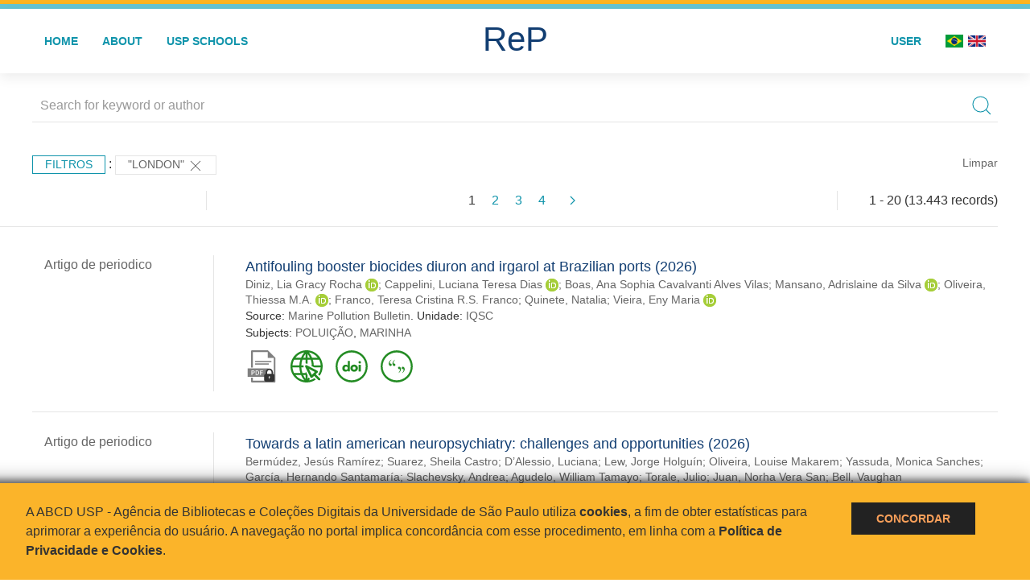

--- FILE ---
content_type: image/svg+xml
request_url: https://repositorio.usp.br/inc/images/ods-icons/svg/ods02.svg
body_size: 11029
content:
<?xml version="1.0" encoding="UTF-8"?>
<!DOCTYPE svg PUBLIC "-//W3C//DTD SVG 1.1//EN" "http://www.w3.org/Graphics/SVG/1.1/DTD/svg11.dtd">
<svg version="1.2" width="12.96mm" height="12.96mm" viewBox="0 0 1296 1296" preserveAspectRatio="xMidYMid" fill-rule="evenodd" stroke-width="28.222" stroke-linejoin="round" xmlns="http://www.w3.org/2000/svg" xmlns:ooo="http://xml.openoffice.org/svg/export" xmlns:xlink="http://www.w3.org/1999/xlink" xmlns:presentation="http://sun.com/xmlns/staroffice/presentation" xmlns:smil="http://www.w3.org/2001/SMIL20/" xmlns:anim="urn:oasis:names:tc:opendocument:xmlns:animation:1.0" xml:space="preserve">
 <defs class="ClipPathGroup">
  <clipPath id="presentation_clip_path" clipPathUnits="userSpaceOnUse">
   <rect x="0" y="0" width="1296" height="1296"/>
  </clipPath>
  <clipPath id="presentation_clip_path_shrink" clipPathUnits="userSpaceOnUse">
   <rect x="1" y="1" width="1294" height="1294"/>
  </clipPath>
 </defs>
 <defs class="TextShapeIndex">
  <g ooo:slide="id1" ooo:id-list="id3 id4 id5 id6 id7"/>
 </defs>
 <defs class="EmbeddedBulletChars">
  <g id="bullet-char-template-57356" transform="scale(0.00048828125,-0.00048828125)">
   <path d="M 580,1141 L 1163,571 580,0 -4,571 580,1141 Z"/>
  </g>
  <g id="bullet-char-template-57354" transform="scale(0.00048828125,-0.00048828125)">
   <path d="M 8,1128 L 1137,1128 1137,0 8,0 8,1128 Z"/>
  </g>
  <g id="bullet-char-template-10146" transform="scale(0.00048828125,-0.00048828125)">
   <path d="M 174,0 L 602,739 174,1481 1456,739 174,0 Z M 1358,739 L 309,1346 659,739 1358,739 Z"/>
  </g>
  <g id="bullet-char-template-10132" transform="scale(0.00048828125,-0.00048828125)">
   <path d="M 2015,739 L 1276,0 717,0 1260,543 174,543 174,936 1260,936 717,1481 1274,1481 2015,739 Z"/>
  </g>
  <g id="bullet-char-template-10007" transform="scale(0.00048828125,-0.00048828125)">
   <path d="M 0,-2 C -7,14 -16,27 -25,37 L 356,567 C 262,823 215,952 215,954 215,979 228,992 255,992 264,992 276,990 289,987 310,991 331,999 354,1012 L 381,999 492,748 772,1049 836,1024 860,1049 C 881,1039 901,1025 922,1006 886,937 835,863 770,784 769,783 710,716 594,584 L 774,223 C 774,196 753,168 711,139 L 727,119 C 717,90 699,76 672,76 641,76 570,178 457,381 L 164,-76 C 142,-110 111,-127 72,-127 30,-127 9,-110 8,-76 1,-67 -2,-52 -2,-32 -2,-23 -1,-13 0,-2 Z"/>
  </g>
  <g id="bullet-char-template-10004" transform="scale(0.00048828125,-0.00048828125)">
   <path d="M 285,-33 C 182,-33 111,30 74,156 52,228 41,333 41,471 41,549 55,616 82,672 116,743 169,778 240,778 293,778 328,747 346,684 L 369,508 C 377,444 397,411 428,410 L 1163,1116 C 1174,1127 1196,1133 1229,1133 1271,1133 1292,1118 1292,1087 L 1292,965 C 1292,929 1282,901 1262,881 L 442,47 C 390,-6 338,-33 285,-33 Z"/>
  </g>
  <g id="bullet-char-template-9679" transform="scale(0.00048828125,-0.00048828125)">
   <path d="M 813,0 C 632,0 489,54 383,161 276,268 223,411 223,592 223,773 276,916 383,1023 489,1130 632,1184 813,1184 992,1184 1136,1130 1245,1023 1353,916 1407,772 1407,592 1407,412 1353,268 1245,161 1136,54 992,0 813,0 Z"/>
  </g>
  <g id="bullet-char-template-8226" transform="scale(0.00048828125,-0.00048828125)">
   <path d="M 346,457 C 273,457 209,483 155,535 101,586 74,649 74,723 74,796 101,859 155,911 209,963 273,989 346,989 419,989 480,963 531,910 582,859 608,796 608,723 608,648 583,586 532,535 482,483 420,457 346,457 Z"/>
  </g>
  <g id="bullet-char-template-8211" transform="scale(0.00048828125,-0.00048828125)">
   <path d="M -4,459 L 1135,459 1135,606 -4,606 -4,459 Z"/>
  </g>
  <g id="bullet-char-template-61548" transform="scale(0.00048828125,-0.00048828125)">
   <path d="M 173,740 C 173,903 231,1043 346,1159 462,1274 601,1332 765,1332 928,1332 1067,1274 1183,1159 1299,1043 1357,903 1357,740 1357,577 1299,437 1183,322 1067,206 928,148 765,148 601,148 462,206 346,322 231,437 173,577 173,740 Z"/>
  </g>
 </defs>
 <g>
  <g id="id2" class="Master_Slide">
   <g id="bg-id2" class="Background"/>
   <g id="bo-id2" class="BackgroundObjects"/>
  </g>
 </g>
 <g class="SlideGroup">
  <g>
   <g id="container-id1">
    <g id="id1" class="Slide" clip-path="url(#presentation_clip_path)">
     <g class="Page">
      <g class="Group">
       <g class="com.sun.star.drawing.PolyPolygonShape">
        <g id="id3">
         <rect class="BoundingBox" stroke="none" fill="none" x="13" y="12" width="1272" height="1272"/>
         <path fill="rgb(229,183,53)" stroke="none" d="M 648,13 L 607,14 565,18 525,25 484,34 445,46 406,61 368,78 332,97 296,119 262,144 230,170 200,198 171,229 145,261 121,295 99,330 79,367 62,404 47,443 35,483 26,523 19,565 14,606 13,648 14,690 18,731 25,772 35,812 47,852 61,891 78,929 98,965 120,1001 144,1035 171,1067 200,1097 230,1126 262,1152 296,1176 331,1198 368,1218 405,1235 444,1250 484,1261 524,1271 565,1277 606,1282 648,1283 690,1282 731,1278 772,1271 813,1262 852,1250 891,1235 929,1218 965,1199 1001,1177 1035,1152 1067,1126 1097,1098 1125,1067 1151,1035 1175,1001 1197,966 1217,929 1234,891 1249,853 1261,813 1271,773 1277,732 1282,690 1283,649 1282,607 1278,565 1271,524 1261,484 1249,444 1235,405 1218,367 1198,330 1176,295 1152,261 1126,229 1097,199 1067,170 1035,144 1001,120 966,97 929,78 892,61 853,46 813,34 773,25 732,18 690,14 648,13 Z M 927,172 L 958,191 987,212 1015,234 1042,259 1067,285 1090,313 1111,343 1130,374 1147,405 1162,438 1175,472 1185,506 1193,541 1199,576 1203,612 1204,649 1203,685 1199,720 1193,756 1185,791 1174,825 1161,858 1146,891 1129,923 1110,954 1089,983 1065,1011 1041,1037 1015,1062 987,1085 957,1105 926,1124 894,1141 861,1156 827,1169 792,1179 757,1187 721,1193 684,1196 648,1198 611,1196 575,1193 540,1187 504,1179 470,1169 436,1156 403,1141 370,1124 339,1105 310,1084 282,1061 254,1037 230,1011 206,983 185,953 166,922 149,891 134,858 121,824 111,790 103,755 97,720 93,684 92,648 93,612 97,576 103,540 111,505 122,471 135,438 150,405 167,373 186,342 207,313 231,285 255,259 282,234 310,211 340,190 371,171 403,154 436,140 470,127 505,117 540,109 576,103 612,99 648,98 685,100 721,103 757,109 793,117 827,127 861,140 895,155 927,172 Z"/>
        </g>
       </g>
       <g class="Group">
        <g class="com.sun.star.drawing.PolyPolygonShape">
         <g id="id4">
          <rect class="BoundingBox" stroke="none" fill="none" x="166" y="651" width="966" height="405"/>
          <path fill="rgb(229,183,53)" stroke="none" d="M 493,1043 L 493,1043 493,1043 493,1043 493,1043 493,1043 493,1043 493,1043 493,1043 493,1043 493,1043 493,1043 493,1044 493,1044 493,1045 493,1046 494,1047 494,1048 495,1049 495,1050 496,1051 497,1052 497,1052 498,1053 499,1054 500,1054 501,1054 502,1055 503,1055 505,1055 505,1055 505,1055 505,1055 505,1055 505,1055 505,1055 505,1055 505,1055 505,1055 505,1055 505,1055 505,1055 505,1055 505,1055 505,1055 505,1055 505,1055 505,1055 505,1055 505,1055 800,1055 800,1055 800,1055 800,1055 800,1055 800,1055 801,1055 801,1055 801,1055 801,1055 801,1055 801,1055 801,1055 801,1055 801,1055 801,1055 801,1055 801,1055 801,1055 801,1055 801,1055 801,1055 801,1055 802,1055 803,1055 804,1054 805,1054 806,1053 807,1053 808,1052 809,1051 810,1051 811,1050 811,1049 812,1048 812,1047 812,1046 812,1044 813,1043 813,1043 813,1043 813,1043 813,1043 813,1043 813,1043 813,1043 813,1043 813,1043 813,1043 813,1043 813,1043 813,1043 813,1043 813,1043 813,1043 813,1043 813,1043 813,1043 813,1043 813,1043 813,1043 813,1043 813,1043 813,1043 813,1043 813,1043 813,1043 813,1015 843,1004 873,991 901,977 929,960 954,943 979,923 1002,903 1024,881 1044,858 1062,833 1078,808 1093,781 1105,753 1116,725 1124,696 1131,665 1131,664 1131,664 1131,663 1131,663 1131,662 1131,660 1130,659 1130,658 1130,657 1129,656 1128,655 1127,654 1127,654 1126,653 1125,652 1124,652 1123,652 1121,651 1120,651 1119,651 184,651 178,651 177,651 176,651 174,652 173,652 172,652 171,653 170,654 169,654 169,655 168,656 167,657 167,658 167,659 166,660 166,662 166,663 167,668 173,699 182,728 193,757 206,785 221,811 238,837 257,862 277,885 299,907 323,928 348,947 374,964 402,980 431,995 462,1007 493,1018 493,1043 Z"/>
         </g>
        </g>
        <g class="com.sun.star.drawing.PolyPolygonShape">
         <g id="id5">
          <rect class="BoundingBox" stroke="none" fill="none" x="770" y="242" width="141" height="372"/>
          <path fill="rgb(229,183,53)" stroke="none" d="M 814,494 L 822,503 829,511 834,520 839,529 843,537 846,545 848,553 850,560 850,568 851,575 850,582 849,589 848,595 846,601 844,607 842,613 904,613 906,605 908,596 909,588 910,579 910,570 909,561 908,552 906,542 904,533 900,523 896,513 891,503 885,493 878,483 870,473 861,463 849,448 841,433 835,418 831,402 830,387 830,372 832,357 835,343 839,330 843,318 852,298 860,285 863,280 865,278 866,275 867,273 867,271 867,268 867,266 867,263 867,261 866,259 865,256 863,254 862,252 860,250 858,249 856,247 853,246 850,244 848,243 845,243 842,242 839,242 836,242 833,242 831,243 828,243 825,244 823,245 820,247 818,248 816,250 814,252 812,254 807,262 797,279 791,291 786,305 780,320 775,337 772,355 770,373 770,393 772,413 778,433 786,454 798,474 814,494 Z"/>
         </g>
        </g>
        <g class="com.sun.star.drawing.PolyPolygonShape">
         <g id="id6">
          <rect class="BoundingBox" stroke="none" fill="none" x="583" y="242" width="141" height="372"/>
          <path fill="rgb(229,183,53)" stroke="none" d="M 717,613 L 719,605 721,596 722,588 723,579 723,570 722,561 721,552 719,542 717,533 713,523 709,513 704,503 698,493 691,483 683,473 674,463 662,448 654,433 648,418 644,402 643,387 643,372 645,357 648,343 652,330 656,318 665,298 673,285 676,280 678,278 679,275 680,273 680,271 680,268 680,266 680,263 680,261 679,259 678,256 676,254 675,252 673,250 671,249 669,247 666,246 663,244 661,243 658,243 655,242 652,242 649,242 646,242 644,243 641,243 638,244 636,245 633,247 631,248 629,250 627,252 625,254 620,262 610,279 604,291 599,305 593,320 588,337 585,354 583,373 583,393 586,413 591,433 599,454 611,474 627,494 635,503 642,511 647,520 652,529 656,537 659,545 661,553 663,560 663,568 664,575 663,582 662,589 661,595 659,601 657,607 655,613 717,613 Z"/>
         </g>
        </g>
        <g class="com.sun.star.drawing.PolyPolygonShape">
         <g id="id7">
          <rect class="BoundingBox" stroke="none" fill="none" x="395" y="242" width="142" height="372"/>
          <path fill="rgb(229,183,53)" stroke="none" d="M 440,494 L 448,503 455,511 460,520 465,529 469,537 472,545 474,553 476,560 476,568 477,575 476,582 475,589 474,595 472,601 470,607 468,613 530,613 532,605 534,596 535,588 536,579 536,570 535,561 534,552 532,542 530,533 526,523 522,513 517,503 511,493 504,483 496,473 487,463 475,448 467,433 461,418 457,402 456,387 456,372 458,357 461,343 465,330 469,318 478,298 486,285 489,280 491,278 492,275 493,273 493,271 493,268 493,266 493,263 493,261 492,259 491,256 489,254 488,252 486,250 484,249 482,247 479,246 476,244 474,243 471,243 468,242 465,242 462,242 459,242 457,243 454,243 451,244 449,245 446,247 444,248 442,250 440,252 438,254 433,262 423,279 417,291 412,305 406,320 401,337 398,355 396,373 396,393 399,413 404,433 412,454 424,474 440,494 Z"/>
         </g>
        </g>
       </g>
      </g>
     </g>
    </g>
   </g>
  </g>
 </g>
</svg>

--- FILE ---
content_type: image/svg+xml
request_url: https://repositorio.usp.br/inc/images/ods-icons/svg/ods07.svg
body_size: 18295
content:
<?xml version="1.0" encoding="UTF-8"?>
<!DOCTYPE svg PUBLIC "-//W3C//DTD SVG 1.1//EN" "http://www.w3.org/Graphics/SVG/1.1/DTD/svg11.dtd">
<svg version="1.2" width="12.96mm" height="12.96mm" viewBox="0 0 1296 1296" preserveAspectRatio="xMidYMid" fill-rule="evenodd" stroke-width="28.222" stroke-linejoin="round" xmlns="http://www.w3.org/2000/svg" xmlns:ooo="http://xml.openoffice.org/svg/export" xmlns:xlink="http://www.w3.org/1999/xlink" xmlns:presentation="http://sun.com/xmlns/staroffice/presentation" xmlns:smil="http://www.w3.org/2001/SMIL20/" xmlns:anim="urn:oasis:names:tc:opendocument:xmlns:animation:1.0" xml:space="preserve">
 <defs class="ClipPathGroup">
  <clipPath id="presentation_clip_path" clipPathUnits="userSpaceOnUse">
   <rect x="0" y="0" width="1296" height="1296"/>
  </clipPath>
  <clipPath id="presentation_clip_path_shrink" clipPathUnits="userSpaceOnUse">
   <rect x="1" y="1" width="1294" height="1294"/>
  </clipPath>
 </defs>
 <defs class="TextShapeIndex">
  <g ooo:slide="id1" ooo:id-list="id3 id4 id5 id6 id7 id8 id9 id10 id11 id12 id13 id14 id15 id16"/>
 </defs>
 <defs class="EmbeddedBulletChars">
  <g id="bullet-char-template-57356" transform="scale(0.00048828125,-0.00048828125)">
   <path d="M 580,1141 L 1163,571 580,0 -4,571 580,1141 Z"/>
  </g>
  <g id="bullet-char-template-57354" transform="scale(0.00048828125,-0.00048828125)">
   <path d="M 8,1128 L 1137,1128 1137,0 8,0 8,1128 Z"/>
  </g>
  <g id="bullet-char-template-10146" transform="scale(0.00048828125,-0.00048828125)">
   <path d="M 174,0 L 602,739 174,1481 1456,739 174,0 Z M 1358,739 L 309,1346 659,739 1358,739 Z"/>
  </g>
  <g id="bullet-char-template-10132" transform="scale(0.00048828125,-0.00048828125)">
   <path d="M 2015,739 L 1276,0 717,0 1260,543 174,543 174,936 1260,936 717,1481 1274,1481 2015,739 Z"/>
  </g>
  <g id="bullet-char-template-10007" transform="scale(0.00048828125,-0.00048828125)">
   <path d="M 0,-2 C -7,14 -16,27 -25,37 L 356,567 C 262,823 215,952 215,954 215,979 228,992 255,992 264,992 276,990 289,987 310,991 331,999 354,1012 L 381,999 492,748 772,1049 836,1024 860,1049 C 881,1039 901,1025 922,1006 886,937 835,863 770,784 769,783 710,716 594,584 L 774,223 C 774,196 753,168 711,139 L 727,119 C 717,90 699,76 672,76 641,76 570,178 457,381 L 164,-76 C 142,-110 111,-127 72,-127 30,-127 9,-110 8,-76 1,-67 -2,-52 -2,-32 -2,-23 -1,-13 0,-2 Z"/>
  </g>
  <g id="bullet-char-template-10004" transform="scale(0.00048828125,-0.00048828125)">
   <path d="M 285,-33 C 182,-33 111,30 74,156 52,228 41,333 41,471 41,549 55,616 82,672 116,743 169,778 240,778 293,778 328,747 346,684 L 369,508 C 377,444 397,411 428,410 L 1163,1116 C 1174,1127 1196,1133 1229,1133 1271,1133 1292,1118 1292,1087 L 1292,965 C 1292,929 1282,901 1262,881 L 442,47 C 390,-6 338,-33 285,-33 Z"/>
  </g>
  <g id="bullet-char-template-9679" transform="scale(0.00048828125,-0.00048828125)">
   <path d="M 813,0 C 632,0 489,54 383,161 276,268 223,411 223,592 223,773 276,916 383,1023 489,1130 632,1184 813,1184 992,1184 1136,1130 1245,1023 1353,916 1407,772 1407,592 1407,412 1353,268 1245,161 1136,54 992,0 813,0 Z"/>
  </g>
  <g id="bullet-char-template-8226" transform="scale(0.00048828125,-0.00048828125)">
   <path d="M 346,457 C 273,457 209,483 155,535 101,586 74,649 74,723 74,796 101,859 155,911 209,963 273,989 346,989 419,989 480,963 531,910 582,859 608,796 608,723 608,648 583,586 532,535 482,483 420,457 346,457 Z"/>
  </g>
  <g id="bullet-char-template-8211" transform="scale(0.00048828125,-0.00048828125)">
   <path d="M -4,459 L 1135,459 1135,606 -4,606 -4,459 Z"/>
  </g>
  <g id="bullet-char-template-61548" transform="scale(0.00048828125,-0.00048828125)">
   <path d="M 173,740 C 173,903 231,1043 346,1159 462,1274 601,1332 765,1332 928,1332 1067,1274 1183,1159 1299,1043 1357,903 1357,740 1357,577 1299,437 1183,322 1067,206 928,148 765,148 601,148 462,206 346,322 231,437 173,577 173,740 Z"/>
  </g>
 </defs>
 <g>
  <g id="id2" class="Master_Slide">
   <g id="bg-id2" class="Background"/>
   <g id="bo-id2" class="BackgroundObjects"/>
  </g>
 </g>
 <g class="SlideGroup">
  <g>
   <g id="container-id1">
    <g id="id1" class="Slide" clip-path="url(#presentation_clip_path)">
     <g class="Page">
      <g class="com.sun.star.drawing.PolyPolygonShape">
       <g id="id3">
        <rect class="BoundingBox" stroke="none" fill="none" x="13" y="12" width="1272" height="1272"/>
        <path fill="rgb(252,195,11)" stroke="none" d="M 648,13 L 607,14 565,18 525,25 484,34 445,46 406,61 368,78 332,97 296,119 262,144 230,170 200,198 171,229 145,261 121,295 99,330 79,367 62,404 47,443 35,483 26,523 19,565 14,606 13,648 14,690 18,731 25,772 35,812 47,852 61,891 78,929 98,965 120,1001 144,1035 171,1067 200,1097 230,1126 262,1152 296,1176 331,1198 368,1218 405,1235 444,1250 484,1261 524,1271 565,1277 606,1282 648,1283 690,1282 731,1278 772,1271 813,1262 852,1250 891,1235 929,1218 965,1199 1001,1177 1035,1152 1067,1126 1097,1098 1125,1067 1151,1035 1175,1001 1197,966 1217,929 1234,891 1249,853 1261,813 1271,773 1277,732 1282,690 1283,649 1282,607 1278,565 1271,524 1261,484 1249,444 1235,405 1218,367 1198,330 1176,295 1152,261 1126,229 1097,199 1067,170 1035,144 1001,120 966,97 929,78 892,61 853,46 813,34 773,25 732,18 690,14 648,13 Z M 927,172 L 958,191 987,212 1015,234 1042,259 1067,285 1090,313 1111,343 1130,374 1147,405 1162,438 1175,472 1185,506 1193,541 1199,576 1203,612 1204,649 1203,685 1199,720 1193,756 1185,791 1174,825 1161,858 1146,891 1129,923 1110,954 1089,983 1065,1011 1041,1037 1015,1062 987,1085 957,1105 926,1124 894,1141 861,1156 827,1169 792,1179 757,1187 721,1193 684,1196 648,1198 611,1196 575,1193 540,1187 504,1179 470,1169 436,1156 403,1141 370,1124 339,1105 310,1084 282,1061 254,1037 230,1011 206,983 185,953 166,922 149,891 134,858 121,824 111,790 103,755 97,720 93,684 92,648 93,612 97,576 103,540 111,505 122,471 135,438 150,405 167,373 186,342 207,313 231,285 255,259 282,234 310,211 340,190 371,171 403,154 436,140 470,127 505,117 540,109 576,103 612,99 648,98 685,100 721,103 757,109 793,117 827,127 861,140 895,155 927,172 Z"/>
       </g>
      </g>
      <g class="Group">
       <g class="com.sun.star.drawing.PolyPolygonShape">
        <g id="id4">
         <rect class="BoundingBox" stroke="none" fill="none" x="392" y="395" width="513" height="512"/>
         <path fill="rgb(252,195,11)" stroke="none" d="M 516,648 L 516,637 517,627 520,616 523,606 526,596 531,587 536,578 542,569 549,561 556,553 563,546 572,540 580,534 589,529 599,525 609,522 609,571 604,574 599,577 594,581 590,584 585,589 582,593 578,598 575,602 572,608 569,613 567,618 565,624 563,630 562,636 562,642 561,648 562,657 563,666 565,674 568,682 572,690 576,697 581,704 587,710 593,716 600,721 607,725 615,729 623,732 631,734 640,735 648,735 657,735 666,734 674,732 682,729 690,725 697,721 704,716 710,710 716,704 721,697 725,690 729,682 731,674 734,666 735,657 735,648 735,642 735,636 733,630 732,624 730,618 728,613 725,607 722,602 719,597 715,593 711,588 707,584 703,580 698,577 693,574 688,571 688,522 698,525 707,529 716,534 725,540 733,546 741,553 748,561 755,569 761,577 766,586 771,596 774,606 777,616 779,627 781,637 781,648 781,662 779,675 775,688 771,700 765,712 759,723 751,733 742,742 733,751 723,759 712,765 700,771 688,775 675,779 662,781 648,781 635,781 622,779 609,775 597,771 585,765 574,759 564,751 555,742 546,733 538,723 532,712 526,700 522,688 518,675 516,662 516,648 Z M 629,496 L 630,494 630,493 630,491 631,490 632,488 633,487 634,485 635,484 636,483 638,481 639,480 641,480 643,479 645,478 647,478 648,478 650,478 652,478 654,479 656,480 658,480 659,481 661,483 662,484 663,485 664,487 665,488 666,490 667,491 667,493 667,494 667,496 667,584 667,585 667,587 667,588 666,590 665,591 664,593 663,594 662,596 661,597 659,598 658,599 656,600 654,600 652,601 650,601 648,601 647,601 645,601 643,600 641,600 639,599 638,598 636,597 635,596 634,594 633,593 632,591 631,590 630,588 630,587 630,585 629,584 629,496 Z M 648,395 L 622,396 597,400 572,406 549,415 527,426 506,439 486,453 468,470 451,488 437,508 424,529 413,551 404,574 398,599 394,624 393,650 394,677 398,702 404,726 413,750 424,772 437,793 451,813 468,831 486,848 506,862 527,875 549,886 572,894 597,901 622,905 648,906 675,905 700,901 724,894 748,886 770,875 791,862 811,848 829,831 845,813 860,793 873,772 884,750 892,726 899,702 902,677 904,650 902,624 899,599 892,574 884,551 873,529 860,508 845,488 829,470 811,453 791,439 770,426 748,415 724,406 700,400 675,396 648,395 Z"/>
        </g>
       </g>
       <g class="com.sun.star.drawing.PolyPolygonShape">
        <g id="id5">
         <rect class="BoundingBox" stroke="none" fill="none" x="204" y="626" width="152" height="44"/>
         <path fill="rgb(252,195,11)" stroke="none" d="M 336,627 L 224,627 222,627 220,627 218,628 217,629 215,630 213,631 212,632 210,633 209,635 208,636 207,638 206,640 205,642 204,644 204,646 204,648 204,650 204,652 205,654 206,656 207,658 208,660 209,661 210,663 212,664 213,665 215,666 217,667 218,668 220,669 222,669 224,669 336,669 337,669 339,669 341,668 343,667 344,666 346,665 348,664 349,663 350,661 352,660 353,658 353,656 354,654 355,652 355,650 355,648 355,646 355,644 354,642 353,640 353,638 352,636 350,635 349,633 348,632 346,631 344,630 343,629 341,628 339,627 337,627 336,627 Z"/>
        </g>
       </g>
       <g class="com.sun.star.drawing.PolyPolygonShape">
        <g id="id6">
         <rect class="BoundingBox" stroke="none" fill="none" x="942" y="626" width="152" height="44"/>
         <path fill="rgb(252,195,11)" stroke="none" d="M 1074,627 L 962,627 960,627 958,627 956,628 955,629 953,630 951,631 950,632 948,633 947,635 946,636 945,638 944,640 943,642 942,644 942,646 942,648 942,650 942,652 943,654 944,656 945,658 946,660 947,661 948,663 950,664 951,665 953,666 955,667 956,668 958,669 960,669 962,669 1074,669 1075,669 1077,669 1079,668 1081,667 1082,666 1084,665 1085,664 1087,663 1088,661 1089,660 1091,658 1091,656 1092,654 1093,652 1093,650 1093,648 1093,646 1093,644 1092,642 1091,640 1091,638 1089,636 1088,635 1087,633 1085,632 1084,631 1082,630 1081,629 1079,628 1077,627 1075,627 1074,627 Z"/>
        </g>
       </g>
       <g class="com.sun.star.drawing.PolyPolygonShape">
        <g id="id7">
         <rect class="BoundingBox" stroke="none" fill="none" x="626" y="942" width="44" height="152"/>
         <path fill="rgb(252,195,11)" stroke="none" d="M 669,1074 L 669,962 669,960 669,958 668,956 667,955 666,953 665,951 664,950 663,948 661,947 660,946 658,945 656,944 654,943 652,942 650,942 648,942 646,942 644,942 642,943 640,944 638,945 636,946 635,947 633,948 632,950 631,951 630,953 629,955 628,956 627,958 627,960 627,962 627,1074 627,1075 627,1077 628,1079 629,1081 630,1082 631,1084 632,1085 633,1087 635,1088 636,1089 638,1091 640,1091 642,1092 644,1093 646,1093 648,1093 650,1093 652,1093 654,1092 656,1091 658,1091 660,1089 661,1088 663,1087 664,1085 665,1084 666,1082 667,1081 668,1079 669,1077 669,1075 669,1074 Z"/>
        </g>
       </g>
       <g class="com.sun.star.drawing.PolyPolygonShape">
        <g id="id8">
         <rect class="BoundingBox" stroke="none" fill="none" x="899" y="784" width="139" height="97"/>
         <path fill="rgb(252,195,11)" stroke="none" d="M 1027,842 L 930,786 929,785 927,785 925,784 923,784 921,784 919,784 917,784 916,785 914,785 912,786 910,787 908,788 907,790 905,791 904,793 903,795 902,796 901,798 900,800 900,803 900,805 900,807 900,809 901,811 901,813 902,814 903,816 904,818 905,819 906,821 908,822 909,823 1006,878 1008,879 1010,880 1011,880 1013,880 1015,880 1017,880 1019,880 1021,879 1023,879 1025,878 1027,877 1028,876 1030,875 1031,873 1033,871 1034,870 1035,868 1036,866 1036,864 1036,862 1037,860 1036,858 1036,856 1036,854 1035,852 1034,850 1034,848 1033,847 1031,845 1030,844 1029,843 1027,842 Z"/>
        </g>
       </g>
       <g class="com.sun.star.drawing.PolyPolygonShape">
        <g id="id9">
         <rect class="BoundingBox" stroke="none" fill="none" x="417" y="899" width="97" height="139"/>
         <path fill="rgb(252,195,11)" stroke="none" d="M 456,1027 L 511,930 512,929 513,927 513,925 513,923 513,921 513,919 513,917 512,916 512,914 511,912 510,910 509,908 508,907 506,905 505,904 503,903 501,902 499,901 497,900 495,900 493,900 491,900 489,900 487,901 485,901 483,902 481,903 480,904 478,905 477,906 476,908 475,909 419,1006 418,1008 418,1010 417,1011 417,1013 417,1015 417,1017 417,1019 418,1021 418,1023 419,1025 420,1027 421,1028 423,1030 424,1031 426,1033 428,1034 430,1035 432,1036 434,1036 436,1036 438,1037 440,1036 442,1036 444,1036 446,1035 447,1034 449,1034 451,1033 452,1031 453,1030 455,1029 456,1027 Z"/>
        </g>
       </g>
       <g class="com.sun.star.drawing.PolyPolygonShape">
        <g id="id10">
         <rect class="BoundingBox" stroke="none" fill="none" x="784" y="900" width="97" height="137"/>
         <path fill="rgb(252,195,11)" stroke="none" d="M 878,1006 L 823,909 822,908 820,906 819,905 818,904 816,903 814,902 812,901 811,901 809,900 807,900 805,900 803,900 800,900 798,901 796,902 795,903 793,904 791,905 790,907 788,908 787,910 786,912 785,914 785,916 784,917 784,919 784,921 784,923 784,925 785,927 785,929 786,930 842,1027 843,1029 844,1030 845,1031 847,1032 848,1034 850,1034 852,1035 854,1036 856,1036 858,1036 860,1036 862,1036 864,1036 866,1035 868,1035 870,1034 872,1033 873,1031 875,1030 876,1028 877,1026 878,1025 879,1023 880,1021 880,1019 880,1017 880,1015 880,1013 880,1011 880,1010 879,1008 878,1006 Z"/>
        </g>
       </g>
       <g class="com.sun.star.drawing.PolyPolygonShape">
        <g id="id11">
         <rect class="BoundingBox" stroke="none" fill="none" x="259" y="784" width="138" height="97"/>
         <path fill="rgb(252,195,11)" stroke="none" d="M 290,878 L 387,823 389,822 390,820 391,819 392,818 393,816 394,814 395,812 396,811 396,809 396,807 396,805 396,802 396,800 396,798 395,796 394,795 393,793 391,791 390,790 388,788 387,787 385,786 383,785 381,785 379,784 377,784 375,784 373,784 371,784 369,785 368,785 366,786 269,842 268,843 266,844 265,845 264,847 263,848 262,850 261,852 261,854 260,856 260,858 260,860 260,862 260,864 261,866 262,868 263,870 264,872 265,873 267,875 268,876 270,877 272,878 274,879 276,880 277,880 279,880 281,880 283,880 285,880 287,880 289,879 290,878 Z"/>
        </g>
       </g>
       <g class="com.sun.star.drawing.PolyPolygonShape">
        <g id="id12">
         <rect class="BoundingBox" stroke="none" fill="none" x="626" y="204" width="44" height="152"/>
         <path fill="rgb(252,195,11)" stroke="none" d="M 669,336 L 669,224 669,222 669,220 668,218 667,217 666,215 665,213 664,212 663,210 661,209 660,208 658,207 656,206 654,205 652,204 650,204 648,204 646,204 644,204 642,205 640,206 638,207 636,208 635,209 633,210 632,212 631,213 630,215 629,217 628,218 627,220 627,222 627,224 627,336 627,337 627,339 628,341 629,343 630,344 631,346 632,348 633,349 635,350 636,352 638,353 640,353 642,354 644,355 646,355 648,355 650,355 652,355 654,354 656,353 658,353 660,352 661,350 663,349 664,348 665,346 666,344 667,343 668,341 669,339 669,337 669,336 Z"/>
        </g>
       </g>
       <g class="com.sun.star.drawing.PolyPolygonShape">
        <g id="id13">
         <rect class="BoundingBox" stroke="none" fill="none" x="260" y="417" width="138" height="97"/>
         <path fill="rgb(252,195,11)" stroke="none" d="M 387,475 L 290,419 289,418 287,418 285,417 283,417 281,417 279,417 277,417 276,418 274,418 272,419 270,420 268,421 267,423 265,424 264,426 263,428 262,429 261,431 260,433 260,436 260,438 260,440 260,442 261,444 261,445 262,447 263,449 264,451 265,452 266,453 268,455 269,456 366,511 368,512 370,513 371,513 373,513 375,513 377,513 379,513 381,512 383,512 385,511 387,510 388,509 390,508 391,506 393,504 394,503 395,501 396,499 396,497 396,495 397,493 396,491 396,489 396,487 395,485 394,483 394,481 393,480 391,478 390,477 389,476 387,475 Z"/>
        </g>
       </g>
       <g class="com.sun.star.drawing.PolyPolygonShape">
        <g id="id14">
         <rect class="BoundingBox" stroke="none" fill="none" x="784" y="260" width="97" height="138"/>
         <path fill="rgb(252,195,11)" stroke="none" d="M 823,387 L 878,290 879,289 880,287 880,285 880,283 880,281 880,279 880,277 879,276 879,274 878,272 877,270 876,268 875,267 873,265 872,264 870,263 868,262 866,261 864,260 862,260 860,260 858,260 856,260 854,261 852,261 850,262 848,263 847,264 845,265 844,266 843,268 842,269 786,366 785,368 785,370 784,372 784,373 784,375 784,377 784,379 785,381 785,383 786,385 787,387 788,388 790,390 791,391 793,393 795,394 797,395 799,396 801,396 803,396 805,397 807,396 809,396 811,396 813,395 814,394 816,394 818,393 819,391 820,390 822,389 823,387 Z"/>
        </g>
       </g>
       <g class="com.sun.star.drawing.PolyPolygonShape">
        <g id="id15">
         <rect class="BoundingBox" stroke="none" fill="none" x="416" y="261" width="97" height="137"/>
         <path fill="rgb(252,195,11)" stroke="none" d="M 510,367 L 455,270 454,269 452,267 451,266 450,265 448,264 446,263 444,262 443,262 441,261 439,261 437,261 435,261 432,261 430,262 428,263 427,264 425,265 423,266 422,268 420,269 419,271 418,273 417,275 417,277 416,278 416,280 416,282 416,284 416,286 417,288 417,290 418,291 474,388 475,390 476,391 477,392 479,393 480,394 482,395 484,396 486,397 488,397 490,397 492,397 494,397 496,397 498,396 500,396 502,395 504,394 505,392 507,391 508,389 509,387 510,386 511,384 512,382 512,380 512,378 512,376 512,374 512,372 512,371 511,369 510,367 Z"/>
        </g>
       </g>
       <g class="com.sun.star.drawing.PolyPolygonShape">
        <g id="id16">
         <rect class="BoundingBox" stroke="none" fill="none" x="900" y="416" width="137" height="97"/>
         <path fill="rgb(252,195,11)" stroke="none" d="M 930,510 L 1027,455 1029,454 1030,452 1031,451 1032,450 1033,448 1034,446 1035,444 1036,443 1036,441 1036,439 1036,437 1036,434 1036,432 1036,430 1035,428 1034,427 1033,425 1031,423 1030,422 1028,420 1026,419 1025,418 1023,417 1021,417 1019,416 1017,416 1015,416 1013,416 1011,416 1009,417 1008,417 1006,418 909,474 908,475 906,476 905,477 904,479 903,480 902,482 901,484 901,486 900,488 900,490 900,492 900,494 900,496 901,498 902,500 903,502 904,504 905,505 907,507 908,508 910,509 912,510 914,511 916,512 917,512 919,512 921,512 923,512 925,512 927,512 929,511 930,510 Z"/>
        </g>
       </g>
      </g>
     </g>
    </g>
   </g>
  </g>
 </g>
</svg>

--- FILE ---
content_type: image/svg+xml
request_url: https://repositorio.usp.br/inc/images/ods-icons/svg/ods13.svg
body_size: 17494
content:
<?xml version="1.0" encoding="UTF-8"?>
<!DOCTYPE svg PUBLIC "-//W3C//DTD SVG 1.1//EN" "http://www.w3.org/Graphics/SVG/1.1/DTD/svg11.dtd">
<svg version="1.2" width="12.96mm" height="12.96mm" viewBox="0 0 1296 1296" preserveAspectRatio="xMidYMid" fill-rule="evenodd" stroke-width="28.222" stroke-linejoin="round" xmlns="http://www.w3.org/2000/svg" xmlns:ooo="http://xml.openoffice.org/svg/export" xmlns:xlink="http://www.w3.org/1999/xlink" xmlns:presentation="http://sun.com/xmlns/staroffice/presentation" xmlns:smil="http://www.w3.org/2001/SMIL20/" xmlns:anim="urn:oasis:names:tc:opendocument:xmlns:animation:1.0" xml:space="preserve">
 <defs class="ClipPathGroup">
  <clipPath id="presentation_clip_path" clipPathUnits="userSpaceOnUse">
   <rect x="0" y="0" width="1296" height="1296"/>
  </clipPath>
  <clipPath id="presentation_clip_path_shrink" clipPathUnits="userSpaceOnUse">
   <rect x="1" y="1" width="1294" height="1294"/>
  </clipPath>
 </defs>
 <defs class="TextShapeIndex">
  <g ooo:slide="id1" ooo:id-list="id3 id4"/>
 </defs>
 <defs class="EmbeddedBulletChars">
  <g id="bullet-char-template-57356" transform="scale(0.00048828125,-0.00048828125)">
   <path d="M 580,1141 L 1163,571 580,0 -4,571 580,1141 Z"/>
  </g>
  <g id="bullet-char-template-57354" transform="scale(0.00048828125,-0.00048828125)">
   <path d="M 8,1128 L 1137,1128 1137,0 8,0 8,1128 Z"/>
  </g>
  <g id="bullet-char-template-10146" transform="scale(0.00048828125,-0.00048828125)">
   <path d="M 174,0 L 602,739 174,1481 1456,739 174,0 Z M 1358,739 L 309,1346 659,739 1358,739 Z"/>
  </g>
  <g id="bullet-char-template-10132" transform="scale(0.00048828125,-0.00048828125)">
   <path d="M 2015,739 L 1276,0 717,0 1260,543 174,543 174,936 1260,936 717,1481 1274,1481 2015,739 Z"/>
  </g>
  <g id="bullet-char-template-10007" transform="scale(0.00048828125,-0.00048828125)">
   <path d="M 0,-2 C -7,14 -16,27 -25,37 L 356,567 C 262,823 215,952 215,954 215,979 228,992 255,992 264,992 276,990 289,987 310,991 331,999 354,1012 L 381,999 492,748 772,1049 836,1024 860,1049 C 881,1039 901,1025 922,1006 886,937 835,863 770,784 769,783 710,716 594,584 L 774,223 C 774,196 753,168 711,139 L 727,119 C 717,90 699,76 672,76 641,76 570,178 457,381 L 164,-76 C 142,-110 111,-127 72,-127 30,-127 9,-110 8,-76 1,-67 -2,-52 -2,-32 -2,-23 -1,-13 0,-2 Z"/>
  </g>
  <g id="bullet-char-template-10004" transform="scale(0.00048828125,-0.00048828125)">
   <path d="M 285,-33 C 182,-33 111,30 74,156 52,228 41,333 41,471 41,549 55,616 82,672 116,743 169,778 240,778 293,778 328,747 346,684 L 369,508 C 377,444 397,411 428,410 L 1163,1116 C 1174,1127 1196,1133 1229,1133 1271,1133 1292,1118 1292,1087 L 1292,965 C 1292,929 1282,901 1262,881 L 442,47 C 390,-6 338,-33 285,-33 Z"/>
  </g>
  <g id="bullet-char-template-9679" transform="scale(0.00048828125,-0.00048828125)">
   <path d="M 813,0 C 632,0 489,54 383,161 276,268 223,411 223,592 223,773 276,916 383,1023 489,1130 632,1184 813,1184 992,1184 1136,1130 1245,1023 1353,916 1407,772 1407,592 1407,412 1353,268 1245,161 1136,54 992,0 813,0 Z"/>
  </g>
  <g id="bullet-char-template-8226" transform="scale(0.00048828125,-0.00048828125)">
   <path d="M 346,457 C 273,457 209,483 155,535 101,586 74,649 74,723 74,796 101,859 155,911 209,963 273,989 346,989 419,989 480,963 531,910 582,859 608,796 608,723 608,648 583,586 532,535 482,483 420,457 346,457 Z"/>
  </g>
  <g id="bullet-char-template-8211" transform="scale(0.00048828125,-0.00048828125)">
   <path d="M -4,459 L 1135,459 1135,606 -4,606 -4,459 Z"/>
  </g>
  <g id="bullet-char-template-61548" transform="scale(0.00048828125,-0.00048828125)">
   <path d="M 173,740 C 173,903 231,1043 346,1159 462,1274 601,1332 765,1332 928,1332 1067,1274 1183,1159 1299,1043 1357,903 1357,740 1357,577 1299,437 1183,322 1067,206 928,148 765,148 601,148 462,206 346,322 231,437 173,577 173,740 Z"/>
  </g>
 </defs>
 <g>
  <g id="id2" class="Master_Slide">
   <g id="bg-id2" class="Background"/>
   <g id="bo-id2" class="BackgroundObjects"/>
  </g>
 </g>
 <g class="SlideGroup">
  <g>
   <g id="container-id1">
    <g id="id1" class="Slide" clip-path="url(#presentation_clip_path)">
     <g class="Page">
      <g class="com.sun.star.drawing.PolyPolygonShape">
       <g id="id3">
        <rect class="BoundingBox" stroke="none" fill="none" x="-9" y="21" width="1272" height="1272"/>
        <path fill="rgb(63,126,68)" stroke="none" d="M 626,22 L 585,23 543,27 503,34 462,43 423,55 384,70 346,87 310,106 274,128 240,153 208,179 178,207 149,238 123,270 99,304 77,339 57,376 40,413 25,452 13,492 4,532 -3,574 -8,615 -9,657 -8,699 -4,740 3,781 13,821 25,861 39,900 56,938 76,974 98,1010 122,1044 149,1076 178,1106 208,1135 240,1161 274,1185 309,1207 346,1227 383,1244 422,1259 462,1270 502,1280 543,1286 584,1291 626,1292 668,1291 709,1287 750,1280 791,1271 830,1259 869,1244 907,1227 943,1208 979,1186 1013,1161 1045,1135 1075,1107 1103,1076 1129,1044 1153,1010 1175,975 1195,938 1212,900 1227,862 1239,822 1249,782 1255,741 1260,699 1261,658 1260,616 1256,574 1249,533 1239,493 1227,453 1213,414 1196,376 1176,339 1154,304 1130,270 1104,238 1075,208 1045,179 1013,153 979,129 944,106 907,87 870,70 831,55 791,43 751,34 710,27 668,23 626,22 Z M 905,181 L 936,200 965,221 993,243 1020,268 1045,294 1068,322 1089,352 1108,383 1125,414 1140,447 1153,481 1163,515 1171,550 1177,585 1181,621 1182,658 1181,694 1177,729 1171,765 1163,800 1152,834 1139,867 1124,900 1107,932 1088,963 1067,992 1043,1020 1019,1046 993,1071 965,1094 935,1114 904,1133 872,1150 839,1165 805,1178 770,1188 735,1196 699,1202 662,1205 626,1207 589,1205 553,1202 518,1196 482,1188 448,1178 414,1165 381,1150 348,1133 317,1114 288,1093 260,1070 232,1046 208,1020 184,992 163,962 144,931 127,900 112,867 99,833 89,799 81,764 75,729 71,693 70,657 71,621 75,585 81,549 89,514 100,480 113,447 128,414 145,382 164,351 185,322 209,294 233,268 260,243 288,220 318,199 349,180 381,163 414,149 448,136 483,126 518,118 554,112 590,108 626,107 663,109 699,112 735,118 771,126 805,136 839,149 873,164 905,181 Z"/>
       </g>
      </g>
      <g class="Group">
       <g class="com.sun.star.drawing.PolyPolygonShape">
        <g id="id4">
         <rect class="BoundingBox" stroke="none" fill="none" x="141" y="410" width="971" height="495"/>
         <path fill="rgb(63,126,68)" stroke="none" d="M 815,646 L 815,645 815,644 815,643 815,642 814,640 813,638 812,636 811,634 811,633 813,632 815,633 816,633 818,633 819,634 820,634 821,635 823,636 824,637 825,638 825,639 826,641 827,642 828,643 828,645 829,647 829,658 829,669 828,679 827,690 825,700 824,699 823,699 822,698 820,696 818,694 816,691 814,687 813,684 811,680 809,676 808,672 808,667 808,663 808,659 809,656 810,654 811,652 812,650 813,648 815,646 Z M 763,799 L 761,798 759,798 758,797 757,797 756,797 755,798 754,798 753,799 752,800 751,800 750,801 749,801 748,801 747,800 746,799 746,798 747,794 747,793 746,793 746,792 745,792 745,793 744,793 742,794 738,797 735,798 732,800 730,800 729,800 729,801 728,800 727,800 726,800 726,799 725,799 725,798 725,797 724,796 723,794 722,789 721,783 719,777 718,774 717,770 717,767 717,763 718,760 719,757 720,753 722,750 723,747 725,745 728,742 730,740 732,738 735,736 737,735 740,734 746,732 752,730 761,727 776,724 781,723 785,722 788,720 791,719 797,716 801,713 804,711 805,710 806,710 807,710 808,710 809,711 810,712 810,713 813,717 813,718 814,720 814,721 815,723 815,725 815,726 816,728 816,730 811,740 807,750 802,759 796,769 790,777 783,786 777,794 769,802 768,801 766,801 764,800 763,799 Z M 570,852 L 569,852 569,851 568,851 568,850 567,849 567,848 567,847 567,846 567,845 567,844 567,843 567,842 569,839 570,836 572,834 574,832 576,830 579,828 581,826 584,825 587,823 590,822 592,821 595,820 601,819 607,818 613,818 620,818 626,819 633,820 646,823 658,827 678,834 682,835 685,836 687,836 688,836 689,836 690,836 691,835 693,833 696,830 700,827 705,823 708,821 711,820 714,818 717,817 720,816 723,815 727,814 731,814 735,815 739,815 741,816 742,816 743,816 749,819 736,828 722,836 708,843 692,849 677,854 660,857 644,860 627,860 619,860 612,860 605,859 598,858 590,857 583,856 577,854 570,852 Z M 584,763 L 583,763 583,762 583,761 582,760 582,758 582,755 582,749 583,741 584,734 585,728 587,723 587,722 587,721 589,718 591,716 593,714 594,713 596,712 597,711 598,711 599,711 600,711 601,711 602,711 603,712 603,713 604,713 604,714 604,715 604,716 604,717 604,719 603,721 601,725 599,728 599,730 598,731 596,736 592,749 590,755 589,758 588,760 587,762 586,762 586,763 585,763 584,763 Z M 663,687 L 662,686 661,686 661,685 661,684 661,683 661,682 662,681 663,680 663,679 664,678 665,678 666,677 667,677 667,676 668,676 669,676 670,676 672,676 673,677 674,677 676,678 677,679 678,680 679,681 680,682 681,683 682,684 682,685 683,685 683,686 683,687 682,688 681,689 680,690 679,690 678,690 677,690 675,690 674,690 673,690 671,690 670,690 668,690 667,689 666,689 665,688 664,687 663,687 Z M 765,681 L 765,680 765,679 765,678 765,677 766,677 766,676 767,675 768,675 769,675 770,675 771,675 772,675 773,676 774,677 775,678 777,679 778,681 779,682 780,683 781,684 781,685 781,686 781,687 781,688 780,689 779,689 778,689 777,689 776,690 775,690 774,689 772,689 771,689 770,689 770,688 769,688 769,687 768,687 768,686 767,686 767,684 766,683 765,681 Z M 793,708 L 792,708 791,709 790,709 789,709 787,710 786,710 785,710 783,710 782,709 781,709 779,709 778,708 777,708 775,707 774,707 773,706 773,705 772,705 772,704 772,703 772,702 772,701 773,700 773,699 774,698 775,698 776,697 777,696 778,695 779,695 780,695 781,695 782,695 784,696 785,696 786,697 788,698 789,699 790,700 791,701 792,702 793,703 793,704 793,705 794,706 793,706 793,707 793,708 Z M 550,801 L 549,802 548,803 547,804 546,805 542,807 538,809 534,810 530,811 528,812 526,812 524,812 523,812 522,812 521,811 520,811 520,810 519,810 518,809 517,807 516,805 515,803 515,800 514,797 513,791 513,785 512,779 512,774 512,773 511,773 510,773 509,773 508,773 507,772 507,771 506,769 505,767 504,764 503,756 502,754 502,752 502,751 501,751 501,750 500,749 499,749 498,749 497,749 496,749 493,750 492,751 491,751 491,750 490,750 490,749 489,748 489,747 489,745 489,743 488,742 488,741 487,740 487,739 486,738 485,737 482,735 481,734 480,733 479,732 477,731 476,730 476,729 475,729 474,728 473,728 472,728 471,728 469,728 468,729 457,735 454,736 453,737 451,738 450,739 449,739 448,739 447,738 445,738 441,737 440,737 437,727 434,718 431,708 429,699 427,689 426,678 425,668 425,658 425,653 425,648 425,643 426,638 426,637 427,636 431,631 433,628 435,625 436,623 437,622 437,621 437,620 449,616 452,617 461,618 471,621 477,623 482,624 503,633 509,634 511,635 514,635 516,636 519,635 521,635 522,635 523,634 526,633 529,632 530,631 531,630 532,630 533,629 534,628 535,627 535,626 536,625 536,624 536,623 536,622 536,621 536,619 536,618 535,617 535,616 534,615 534,614 533,614 532,614 532,613 531,613 530,613 529,613 528,613 527,613 526,614 524,614 523,615 521,616 520,616 519,616 519,615 518,614 517,613 515,611 513,608 512,607 511,606 511,605 510,605 509,605 509,604 508,604 507,605 507,606 506,606 507,607 507,609 507,610 508,613 510,616 510,618 510,619 510,620 511,621 510,621 510,622 509,622 508,622 508,621 507,621 506,619 505,618 504,617 502,613 500,610 498,607 496,602 495,601 495,600 494,600 493,599 493,598 492,598 491,597 490,597 489,596 488,596 487,596 486,596 485,596 484,597 483,597 483,598 480,600 478,602 475,603 473,604 470,605 467,606 462,608 453,610 450,610 448,611 445,613 444,614 443,614 442,614 441,614 440,615 439,614 438,614 437,614 437,613 436,613 436,612 435,611 434,610 434,609 433,607 433,606 433,604 433,603 433,601 434,596 435,596 436,595 437,594 439,594 440,593 442,593 444,593 445,592 447,592 449,592 450,592 452,592 453,593 455,593 456,593 456,594 457,594 458,594 459,595 460,595 461,595 462,595 463,595 464,595 464,594 465,594 465,593 466,593 467,592 468,591 468,590 469,590 469,589 469,588 469,587 469,586 469,585 468,584 468,583 468,582 468,581 468,580 469,579 470,579 470,578 471,578 472,577 473,577 474,577 475,577 476,576 481,573 489,568 491,567 494,566 498,566 502,566 507,566 511,566 514,566 516,567 518,567 519,568 521,569 522,569 524,569 525,570 527,570 528,570 530,570 531,569 532,569 533,568 535,568 536,567 537,566 538,566 539,565 539,564 541,562 544,560 546,558 548,556 550,554 551,553 553,552 554,552 554,551 555,551 554,550 554,549 553,549 553,548 552,548 551,547 549,547 548,546 547,546 546,546 545,547 544,547 543,547 543,548 542,548 540,549 539,551 536,555 533,557 531,559 530,560 529,561 528,561 527,561 526,562 525,562 524,562 522,562 521,562 520,562 516,561 512,560 507,558 502,556 499,555 497,554 495,553 494,552 493,551 493,550 492,550 492,549 492,548 491,547 491,546 492,545 492,544 493,543 493,542 494,540 496,539 497,538 498,537 501,535 505,534 508,532 510,531 512,531 517,530 522,529 528,528 539,527 543,527 545,527 546,527 566,522 570,521 573,521 575,521 577,521 579,522 580,522 581,523 582,523 582,524 583,524 583,525 582,526 582,527 581,527 580,528 578,529 576,531 570,533 565,536 562,538 562,539 561,539 560,540 560,541 560,542 560,543 560,544 561,544 562,545 563,545 564,545 565,545 567,545 569,544 573,542 578,539 596,529 599,527 600,526 601,525 601,524 601,523 600,522 599,521 599,520 595,517 590,514 588,512 586,510 585,509 585,507 584,506 584,505 583,503 583,502 583,500 584,499 584,497 584,495 584,494 583,492 582,491 581,490 580,489 579,488 577,487 575,487 571,486 567,485 562,485 551,485 539,486 518,488 530,481 543,474 556,469 569,464 583,461 598,458 612,456 627,456 645,457 662,459 679,463 695,468 711,474 726,482 740,490 753,500 766,511 777,523 788,536 797,549 806,564 813,579 819,595 823,611 823,613 823,614 823,616 823,617 823,618 823,619 822,620 822,621 822,622 821,623 820,624 819,625 818,626 816,627 815,628 813,628 811,629 809,629 807,628 806,628 804,627 802,626 800,624 799,622 798,622 798,621 797,620 796,619 795,619 794,618 793,617 792,617 791,617 790,618 789,619 789,620 789,621 788,623 788,625 789,628 789,630 790,632 790,634 794,639 794,640 794,641 795,641 795,642 795,643 794,644 794,645 793,645 793,646 791,647 789,649 785,652 781,654 778,655 776,656 774,656 772,656 770,657 768,657 767,658 766,659 764,660 763,661 762,662 761,664 761,666 760,667 759,669 758,671 758,673 758,675 757,677 757,678 757,680 757,682 758,682 758,683 759,685 761,689 766,699 767,701 768,703 768,705 769,706 769,707 768,707 768,708 768,709 767,709 766,709 765,710 764,710 763,709 761,709 758,707 753,704 748,700 743,695 738,691 736,689 735,686 733,684 732,682 720,652 720,650 719,649 718,648 717,647 716,646 715,645 713,644 712,644 711,644 710,643 708,643 707,644 705,644 704,645 703,645 701,646 700,647 699,648 699,649 698,649 698,650 698,651 698,652 699,654 699,657 700,658 700,659 700,661 699,663 699,665 698,666 694,674 693,677 692,678 691,679 690,680 689,680 689,681 688,681 687,681 686,681 685,681 685,680 684,680 683,679 682,678 678,674 674,671 670,668 666,666 661,664 657,663 649,660 646,659 642,658 639,656 636,654 635,653 634,652 632,650 631,649 631,647 630,645 629,643 629,641 628,639 627,636 626,635 625,633 624,632 623,631 621,630 619,629 612,625 608,623 607,622 605,621 598,616 595,614 594,613 593,613 592,612 591,612 590,612 589,612 589,613 588,613 588,614 588,615 588,616 589,617 590,619 592,621 597,627 603,632 615,644 619,648 620,650 621,651 621,652 621,653 621,654 621,655 621,656 621,657 621,658 621,659 620,660 619,662 618,663 616,665 615,666 613,667 611,668 609,669 607,670 605,671 603,672 602,672 600,673 598,673 597,673 595,672 594,672 592,671 591,670 590,669 587,667 585,664 578,657 572,650 570,648 568,646 567,645 566,645 565,645 565,646 564,646 564,647 564,648 564,650 564,652 565,655 565,657 566,659 567,662 568,664 569,667 572,671 574,673 576,675 577,677 579,679 581,680 583,682 586,683 589,685 592,687 593,687 594,688 595,689 596,690 597,691 597,692 598,693 598,694 598,695 598,696 597,697 596,702 596,703 595,703 595,704 594,704 593,706 588,710 585,713 583,716 582,717 581,719 580,720 579,721 579,723 578,724 578,725 578,727 578,730 578,735 578,739 578,742 577,744 577,745 577,748 575,752 574,755 573,759 573,760 572,762 572,763 571,764 570,764 569,765 568,766 567,766 567,767 566,768 565,769 564,771 563,773 563,775 561,781 560,785 558,789 556,792 555,795 553,797 550,801 Z M 455,551 L 456,551 457,550 458,549 459,549 460,548 461,548 463,547 465,547 467,546 471,545 472,545 473,545 474,545 475,545 476,546 477,546 478,546 479,546 480,547 481,547 482,548 483,549 484,550 484,551 484,552 483,552 483,553 482,553 481,554 480,555 478,557 472,560 470,561 469,562 456,575 453,578 450,580 449,581 447,582 446,583 445,583 444,583 443,583 442,583 441,583 440,583 439,583 443,575 446,567 450,560 454,553 455,552 455,551 Z M 477,516 L 478,515 479,514 480,514 480,513 482,513 483,513 484,512 487,512 488,512 489,512 490,512 491,512 492,512 492,513 493,513 494,514 495,515 495,516 495,518 494,520 494,522 494,524 493,526 493,527 492,528 491,529 490,530 488,532 485,533 482,535 479,536 477,537 476,537 474,538 473,538 472,538 470,538 469,537 468,537 467,537 467,536 466,536 466,535 465,535 465,534 465,533 465,532 468,528 472,523 477,516 Z M 627,410 L 574,412 524,418 478,428 434,441 394,456 356,473 322,492 290,512 262,533 237,553 195,593 164,627 146,651 142,656 146,662 164,686 195,720 236,760 262,780 290,801 321,821 356,840 393,857 434,873 477,886 524,895 573,902 626,904 679,902 729,896 775,886 819,873 859,858 897,841 931,822 962,802 991,781 1016,761 1058,721 1088,687 1107,663 1109,660 1110,659 1111,658 1107,652 1089,628 1058,594 1017,554 991,534 963,513 932,493 897,474 860,457 819,441 776,428 729,419 680,412 627,410 Z"/>
        </g>
       </g>
      </g>
     </g>
    </g>
   </g>
  </g>
 </g>
</svg>

--- FILE ---
content_type: image/svg+xml
request_url: https://repositorio.usp.br/inc/images/ods-icons/svg/ods12.svg
body_size: 9778
content:
<?xml version="1.0" encoding="UTF-8"?>
<!DOCTYPE svg PUBLIC "-//W3C//DTD SVG 1.1//EN" "http://www.w3.org/Graphics/SVG/1.1/DTD/svg11.dtd">
<svg version="1.2" width="12.96mm" height="12.96mm" viewBox="0 0 1296 1296" preserveAspectRatio="xMidYMid" fill-rule="evenodd" stroke-width="28.222" stroke-linejoin="round" xmlns="http://www.w3.org/2000/svg" xmlns:ooo="http://xml.openoffice.org/svg/export" xmlns:xlink="http://www.w3.org/1999/xlink" xmlns:presentation="http://sun.com/xmlns/staroffice/presentation" xmlns:smil="http://www.w3.org/2001/SMIL20/" xmlns:anim="urn:oasis:names:tc:opendocument:xmlns:animation:1.0" xml:space="preserve">
 <defs class="ClipPathGroup">
  <clipPath id="presentation_clip_path" clipPathUnits="userSpaceOnUse">
   <rect x="0" y="0" width="1296" height="1296"/>
  </clipPath>
  <clipPath id="presentation_clip_path_shrink" clipPathUnits="userSpaceOnUse">
   <rect x="1" y="1" width="1294" height="1294"/>
  </clipPath>
 </defs>
 <defs class="TextShapeIndex">
  <g ooo:slide="id1" ooo:id-list="id3 id4"/>
 </defs>
 <defs class="EmbeddedBulletChars">
  <g id="bullet-char-template-57356" transform="scale(0.00048828125,-0.00048828125)">
   <path d="M 580,1141 L 1163,571 580,0 -4,571 580,1141 Z"/>
  </g>
  <g id="bullet-char-template-57354" transform="scale(0.00048828125,-0.00048828125)">
   <path d="M 8,1128 L 1137,1128 1137,0 8,0 8,1128 Z"/>
  </g>
  <g id="bullet-char-template-10146" transform="scale(0.00048828125,-0.00048828125)">
   <path d="M 174,0 L 602,739 174,1481 1456,739 174,0 Z M 1358,739 L 309,1346 659,739 1358,739 Z"/>
  </g>
  <g id="bullet-char-template-10132" transform="scale(0.00048828125,-0.00048828125)">
   <path d="M 2015,739 L 1276,0 717,0 1260,543 174,543 174,936 1260,936 717,1481 1274,1481 2015,739 Z"/>
  </g>
  <g id="bullet-char-template-10007" transform="scale(0.00048828125,-0.00048828125)">
   <path d="M 0,-2 C -7,14 -16,27 -25,37 L 356,567 C 262,823 215,952 215,954 215,979 228,992 255,992 264,992 276,990 289,987 310,991 331,999 354,1012 L 381,999 492,748 772,1049 836,1024 860,1049 C 881,1039 901,1025 922,1006 886,937 835,863 770,784 769,783 710,716 594,584 L 774,223 C 774,196 753,168 711,139 L 727,119 C 717,90 699,76 672,76 641,76 570,178 457,381 L 164,-76 C 142,-110 111,-127 72,-127 30,-127 9,-110 8,-76 1,-67 -2,-52 -2,-32 -2,-23 -1,-13 0,-2 Z"/>
  </g>
  <g id="bullet-char-template-10004" transform="scale(0.00048828125,-0.00048828125)">
   <path d="M 285,-33 C 182,-33 111,30 74,156 52,228 41,333 41,471 41,549 55,616 82,672 116,743 169,778 240,778 293,778 328,747 346,684 L 369,508 C 377,444 397,411 428,410 L 1163,1116 C 1174,1127 1196,1133 1229,1133 1271,1133 1292,1118 1292,1087 L 1292,965 C 1292,929 1282,901 1262,881 L 442,47 C 390,-6 338,-33 285,-33 Z"/>
  </g>
  <g id="bullet-char-template-9679" transform="scale(0.00048828125,-0.00048828125)">
   <path d="M 813,0 C 632,0 489,54 383,161 276,268 223,411 223,592 223,773 276,916 383,1023 489,1130 632,1184 813,1184 992,1184 1136,1130 1245,1023 1353,916 1407,772 1407,592 1407,412 1353,268 1245,161 1136,54 992,0 813,0 Z"/>
  </g>
  <g id="bullet-char-template-8226" transform="scale(0.00048828125,-0.00048828125)">
   <path d="M 346,457 C 273,457 209,483 155,535 101,586 74,649 74,723 74,796 101,859 155,911 209,963 273,989 346,989 419,989 480,963 531,910 582,859 608,796 608,723 608,648 583,586 532,535 482,483 420,457 346,457 Z"/>
  </g>
  <g id="bullet-char-template-8211" transform="scale(0.00048828125,-0.00048828125)">
   <path d="M -4,459 L 1135,459 1135,606 -4,606 -4,459 Z"/>
  </g>
  <g id="bullet-char-template-61548" transform="scale(0.00048828125,-0.00048828125)">
   <path d="M 173,740 C 173,903 231,1043 346,1159 462,1274 601,1332 765,1332 928,1332 1067,1274 1183,1159 1299,1043 1357,903 1357,740 1357,577 1299,437 1183,322 1067,206 928,148 765,148 601,148 462,206 346,322 231,437 173,577 173,740 Z"/>
  </g>
 </defs>
 <g>
  <g id="id2" class="Master_Slide">
   <g id="bg-id2" class="Background"/>
   <g id="bo-id2" class="BackgroundObjects"/>
  </g>
 </g>
 <g class="SlideGroup">
  <g>
   <g id="container-id1">
    <g id="id1" class="Slide" clip-path="url(#presentation_clip_path)">
     <g class="Page">
      <g class="com.sun.star.drawing.PolyPolygonShape">
       <g id="id3">
        <rect class="BoundingBox" stroke="none" fill="none" x="-9" y="21" width="1272" height="1272"/>
        <path fill="rgb(201,153,45)" stroke="none" d="M 626,22 L 585,23 543,27 503,34 462,43 423,55 384,70 346,87 310,106 274,128 240,153 208,179 178,207 149,238 123,270 99,304 77,339 57,376 40,413 25,452 13,492 4,532 -3,574 -8,615 -9,657 -8,699 -4,740 3,781 13,821 25,861 39,900 56,938 76,974 98,1010 122,1044 149,1076 178,1106 208,1135 240,1161 274,1185 309,1207 346,1227 383,1244 422,1259 462,1270 502,1280 543,1286 584,1291 626,1292 668,1291 709,1287 750,1280 791,1271 830,1259 869,1244 907,1227 943,1208 979,1186 1013,1161 1045,1135 1075,1107 1103,1076 1129,1044 1153,1010 1175,975 1195,938 1212,900 1227,862 1239,822 1249,782 1255,741 1260,699 1261,658 1260,616 1256,574 1249,533 1239,493 1227,453 1213,414 1196,376 1176,339 1154,304 1130,270 1104,238 1075,208 1045,179 1013,153 979,129 944,106 907,87 870,70 831,55 791,43 751,34 710,27 668,23 626,22 Z M 905,181 L 936,200 965,221 993,243 1020,268 1045,294 1068,322 1089,352 1108,383 1125,414 1140,447 1153,481 1163,515 1171,550 1177,585 1181,621 1182,658 1181,694 1177,729 1171,765 1163,800 1152,834 1139,867 1124,900 1107,932 1088,963 1067,992 1043,1020 1019,1046 993,1071 965,1094 935,1114 904,1133 872,1150 839,1165 805,1178 770,1188 735,1196 699,1202 662,1205 626,1207 589,1205 553,1202 518,1196 482,1188 448,1178 414,1165 381,1150 348,1133 317,1114 288,1093 260,1070 232,1046 208,1020 184,992 163,962 144,931 127,900 112,867 99,833 89,799 81,764 75,729 71,693 70,657 71,621 75,585 81,549 89,514 100,480 113,447 128,414 145,382 164,351 185,322 209,294 233,268 260,243 288,220 318,199 349,180 381,163 414,149 448,136 483,126 518,118 554,112 590,108 626,107 663,109 699,112 735,118 771,126 805,136 839,149 873,164 905,181 Z"/>
       </g>
      </g>
      <g class="Group">
       <g class="com.sun.star.drawing.PolyPolygonShape">
        <g id="id4">
         <rect class="BoundingBox" stroke="none" fill="none" x="140" y="411" width="973" height="494"/>
         <path fill="rgb(201,153,45)" stroke="none" d="M 835,415 L 831,415 816,419 798,424 779,432 758,442 747,449 735,456 723,465 711,475 686,498 660,528 659,529 659,530 659,530 658,531 657,531 657,532 657,532 657,533 657,533 657,534 656,534 656,535 656,535 657,535 657,536 657,536 657,536 657,537 657,537 657,538 659,540 689,592 689,592 689,593 689,593 689,593 689,593 689,593 689,593 689,594 690,594 690,594 690,595 691,595 691,595 691,595 692,596 692,596 692,596 693,596 693,596 694,596 694,596 695,596 695,596 695,596 696,596 696,596 697,596 697,596 698,595 698,595 699,595 699,594 700,593 700,593 700,593 723,563 745,540 756,530 766,522 775,515 785,509 794,504 803,499 819,493 834,488 847,485 851,484 855,483 860,483 873,482 888,483 906,485 925,489 935,492 945,496 955,500 965,505 975,511 984,518 991,524 997,530 1003,536 1009,543 1014,551 1018,559 1022,567 1026,575 1030,584 1032,594 1035,604 1037,614 1040,635 1040,658 1040,677 1038,695 1035,712 1032,727 1027,740 1022,753 1016,764 1009,774 1002,783 994,791 987,799 978,805 970,810 962,815 954,819 945,822 933,826 920,829 908,831 896,832 885,832 874,831 864,829 854,828 837,823 824,819 816,815 813,814 810,812 795,805 779,796 762,784 744,769 725,749 705,724 686,694 666,658 628,588 609,559 591,534 573,511 556,493 539,476 523,463 508,452 493,442 478,435 465,429 451,424 439,421 416,415 413,414 407,413 400,412 382,411 360,412 335,414 321,417 307,420 293,424 279,429 265,436 250,443 236,452 223,462 208,474 201,482 194,490 187,499 180,509 173,519 167,531 161,543 156,556 152,571 148,586 144,602 142,620 141,638 140,658 141,681 143,703 146,723 151,742 158,761 166,778 176,795 188,812 194,820 207,833 216,841 226,850 238,859 252,867 268,876 285,883 304,889 324,894 347,898 370,899 396,897 423,893 433,891 443,889 454,885 465,880 477,875 489,868 502,860 515,851 548,880 549,881 549,881 550,881 550,881 551,882 551,882 552,882 552,882 553,882 553,882 554,881 554,881 555,881 555,881 556,880 556,880 556,880 557,879 557,879 557,878 557,878 557,877 557,877 557,876 557,876 581,729 581,728 581,727 581,727 581,726 581,726 581,726 581,725 580,725 580,725 580,725 580,724 580,724 579,724 579,724 579,723 578,723 578,723 577,723 577,723 576,723 576,723 575,723 573,723 433,762 431,763 430,763 430,763 429,763 429,763 429,763 428,764 428,764 428,764 428,765 427,765 427,766 427,766 427,767 426,767 426,768 426,768 426,769 427,769 427,770 427,770 427,771 427,771 428,771 428,772 430,773 461,802 454,806 447,810 440,814 433,817 427,819 421,821 415,822 410,823 390,826 372,827 355,826 339,824 324,821 311,816 299,811 288,806 278,800 270,794 263,788 257,783 249,774 246,770 245,769 236,757 229,745 223,733 221,726 219,720 215,706 213,692 212,676 211,658 212,635 215,613 219,593 222,584 225,575 229,566 233,558 238,550 243,543 248,536 254,529 260,523 267,517 276,511 285,505 295,500 304,496 314,492 324,489 343,485 360,483 375,482 388,483 393,483 397,484 400,485 419,489 429,492 439,496 450,501 461,507 473,515 485,524 498,535 511,549 525,565 540,584 570,630 602,690 620,724 639,754 660,782 681,807 704,828 728,847 741,856 754,864 767,871 781,877 786,880 794,883 805,887 818,892 834,896 852,900 871,902 892,903 902,903 911,902 920,901 930,900 940,898 950,896 960,893 970,889 988,881 999,876 1010,869 1022,861 1034,852 1045,841 1057,828 1068,814 1078,798 1087,780 1096,760 1102,738 1107,714 1111,687 1112,658 1111,639 1110,620 1107,603 1104,586 1100,571 1095,557 1090,544 1084,531 1078,520 1071,509 1064,499 1057,490 1050,482 1043,475 1028,462 1019,455 1009,449 999,443 989,437 969,429 948,422 928,417 909,414 891,412 874,411 873,411 861,411 851,412 842,413 838,414 835,415 Z"/>
        </g>
       </g>
      </g>
     </g>
    </g>
   </g>
  </g>
 </g>
</svg>